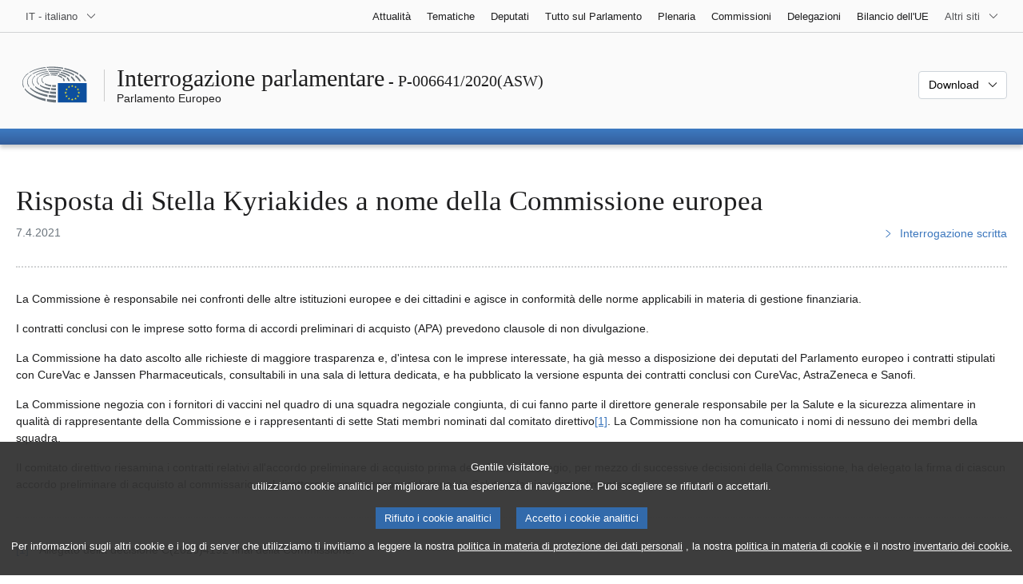

--- FILE ---
content_type: text/html; charset=UTF-8
request_url: https://www.europarl.europa.eu/doceo/document/P-9-2020-006641-ASW_IT.html
body_size: 1861
content:
<!DOCTYPE html>
<html lang="en">
<head>
    <meta charset="utf-8">
    <meta name="viewport" content="width=device-width, initial-scale=1">
    <title></title>
    <style>
        body {
            font-family: "Arial";
        }
    </style>
    <script type="text/javascript">
    window.awsWafCookieDomainList = [];
    window.gokuProps = {
"key":"AQIDAHjcYu/GjX+QlghicBgQ/7bFaQZ+m5FKCMDnO+vTbNg96AEO9gbUdnuqRleedIFveoKBAAAAfjB8BgkqhkiG9w0BBwagbzBtAgEAMGgGCSqGSIb3DQEHATAeBglghkgBZQMEAS4wEQQMXCicb+XDQ2DOsA5iAgEQgDtOOjvqzKqZUOOF66YElXu3pyocg5gVC0/BC8tD+g1jRYn/JwfrKMBS9Rb8m+RPFq76YP0B8+1diFDu+g==",
          "iv":"D549CACYUwAAAmEy",
          "context":"AqlhL6IesoNuWMxEJiwu6idp6BDP20G5WBK41tOanwdJ2iTISJiSEbId6NyoQ+glVT2c64LaGNESGpnfVw0oKJ28e4CL+j4E4+NBhtP98fjBNa/O5qz4SISkhneG3Lza8uSDEIh5OaWiPp7SQHeRCFxpaHUlqc5CfYKTVOvq/mOQjQPVIFVl0p3fGIpvdqrsnSt3ttijEciJJlTHOQ4pIHkBXHcxe9wdvnCH2UUO3KBhmE+WAnIK8PrO6iA6s17wUujVfn+P3ckQVFsJBttHyQ30uRdZX5sYSnp8Y3jzl5QcvNsvyG0Hbe2RTvkVBL/ww8M0X+6NlTXJxuJ0VOBC7ePQW8mi+bDGshkgII2l2Gb0/CK76KtUA8XtcGVKaC+t2YEd6tRLn9mEMt7Kag=="
};
    </script>
    <script src="https://e3c1b12827d4.5ce583ec.us-east-2.token.awswaf.com/e3c1b12827d4/d7f65e927fcd/f9998b2f6105/challenge.js"></script>
</head>
<body>
    <div id="challenge-container"></div>
    <script type="text/javascript">
        AwsWafIntegration.saveReferrer();
        AwsWafIntegration.checkForceRefresh().then((forceRefresh) => {
            if (forceRefresh) {
                AwsWafIntegration.forceRefreshToken().then(() => {
                    window.location.reload(true);
                });
            } else {
                AwsWafIntegration.getToken().then(() => {
                    window.location.reload(true);
                });
            }
        });
    </script>
    <noscript>
        <h1>JavaScript is disabled</h1>
        In order to continue, we need to verify that you're not a robot.
        This requires JavaScript. Enable JavaScript and then reload the page.
    </noscript>
</body>
</html>

--- FILE ---
content_type: text/html;charset=UTF-8
request_url: https://www.europarl.europa.eu/doceo/document/P-9-2020-006641-ASW_IT.html
body_size: 4552
content:
<!doctype html>
<html xmlns="http://www.w3.org/1999/xhtml" lang="it"><head><meta http-equiv="Content-Type" content="text/html; charset=UTF-8" /><meta name="title" content="Interrogazione parlamentare | Answer for question P-006641/20 | P-006641/2020(ASW) | Parlamento Europeo" /><meta http-equiv="Content-Language" content="it" /><meta name="language" content="it" /><meta name="robots" content="index, follow, noodp, noydir, notranslate" /><meta name="copyright" content="© Unione europea, 2021 - Fonte: Parlamento europeo" /><meta name="available" content="07-04-2021" /><meta property="og:title" content="Interrogazione parlamentare | Answer for question P-006641/20 | P-006641/2020(ASW) | Parlamento Europeo" /><meta property="og:image" content="https://www.europarl.europa.eu/website/common/img/icon/sharelogo_facebook.jpg" /><meta name="viewport" content="width=device-width, initial-scale=1, shrink-to-fit=no" /><meta name="description" content="Answer for question P-006641/20" /><link rel="canonical" href="https://www.europarl.europa.eu/doceo/document/P-9-2020-006641-ASW_IT.html" /><link rel="icon" href="/commonFrontResources/evostrap/7.0.0/lib/dist/assets/img/favicon.ico" /><title>Interrogazione parlamentare | Answer for question P-006641/20 | P-006641/2020(ASW) | Parlamento Europeo</title><link href="/commonFrontResources/evostrap/7.0.0/lib/dist/css/evostrap.css" rel="stylesheet" /><link href="/commonFrontResources/evostrap-doceo/2.0.0/dist/css/doceo.css" rel="stylesheet" /><!--ATI analytics script--><script type="text/javascript" data-tracker-name="ATInternet" defer data-value="/website/webanalytics/ati-doceo.js" src="//www.europarl.europa.eu/website/privacy-policy/privacy-policy.js" ></script></head><body><header class="es_header"><nav class="es_wai-access" aria-label="Navigation accessible"><ul><li><a href="#website-body" class="es_smooth-scroll"><span class="btn btn-primary">Accesso ai contenuti della pagina (premere "Invio")</span></a></li><li><a href="#languageSelector" class="es_smooth-scroll"><span class="btn btn-primary">Accedi direttamente al menù delle lingue (premere "Invio")</span></a></li></ul></nav><div class="es_header-top border-bottom mb-3 mb-xl-4 a-i"><div class="container-fluid"><div class="row no-gutters"><div class="col-auto"><div class="es_header-language-selector"><div class="es_dropdown"><button class="es_dropdown-btn" type="button" data-toggle="dropdown" id="languageSelector" aria-expanded="false" aria-controls="languageSelectorDropdownContent"><span class="es_dropdown-label">IT - italiano</span><span class="es_dropdown-icon"><svg aria-hidden="true" class="es_icon es_icon-arrow" data-show-expanded="false"><use href="#es_icon-arrow"></use></svg><svg aria-hidden="true" class="es_icon es_icon-arrow es_icon-flip-y text-primary" data-show-expanded="true"><use href="#es_icon-arrow"></use></svg></span></button><div class="dropdown-menu" id="languageSelectorDropdownContent"><div class="border border-light"><div><ul class="es_topbar-list list-unstyled">
            <li class="t-x-block"><a class="es_dropdown-item" href="/doceo/document/P-9-2020-006641-ASW_BG.html" lang="bg"><span class="t-item">BG - български</span></a></li>
            <li class="t-x-block"><a class="es_dropdown-item" href="/doceo/document/P-9-2020-006641-ASW_ES.html" lang="es"><span class="t-item">ES - español</span></a></li>
            <li class="t-x-block"><a class="es_dropdown-item" href="/doceo/document/P-9-2020-006641-ASW_CS.html" lang="cs"><span class="t-item">CS - čeština</span></a></li>
            <li aria-hidden="true"><span class="text-muted">DA - dansk</span></li>
            <li class="t-x-block"><a class="es_dropdown-item" href="/doceo/document/P-9-2020-006641-ASW_DE.html" lang="de"><span class="t-item">DE - Deutsch</span></a></li>
            <li aria-hidden="true"><span class="text-muted">ET - eesti keel</span></li>
            <li class="t-x-block"><a class="es_dropdown-item" href="/doceo/document/P-9-2020-006641-ASW_EL.html" lang="el"><span class="t-item">EL - ελληνικά</span></a></li>
            <li class="t-x-block"><a class="es_dropdown-item" href="/doceo/document/P-9-2020-006641-ASW_EN.html" lang="en"><span class="t-item">EN - English</span></a></li>
            <li class="t-x-block"><a class="es_dropdown-item" href="/doceo/document/P-9-2020-006641-ASW_FR.html" lang="fr"><span class="t-item">FR - français</span></a></li>
            <li aria-hidden="true"><span class="text-muted">GA - Gaeilge</span></li>
            <li class="t-x-block"><a class="es_dropdown-item" href="/doceo/document/P-9-2020-006641-ASW_HR.html" lang="hr"><span class="t-item">HR - hrvatski</span></a></li>
            <li class="t-x-block" data-selected="true"><a class="es_dropdown-item" href="/doceo/document/P-9-2020-006641-ASW_IT.html" lang="it"><span class="t-item">IT - italiano</span></a></li>
            <li class="t-x-block"><a class="es_dropdown-item" href="/doceo/document/P-9-2020-006641-ASW_LV.html" lang="lv"><span class="t-item">LV - latviešu valoda</span></a></li>
            <li class="t-x-block"><a class="es_dropdown-item" href="/doceo/document/P-9-2020-006641-ASW_LT.html" lang="lt"><span class="t-item">LT - lietuvių kalba</span></a></li>
            <li aria-hidden="true"><span class="text-muted">HU - magyar</span></li>
            <li class="t-x-block"><a class="es_dropdown-item" href="/doceo/document/P-9-2020-006641-ASW_MT.html" lang="mt"><span class="t-item">MT - Malti</span></a></li>
            <li class="t-x-block"><a class="es_dropdown-item" href="/doceo/document/P-9-2020-006641-ASW_NL.html" lang="nl"><span class="t-item">NL - Nederlands</span></a></li>
            <li aria-hidden="true"><span class="text-muted">PL - polski</span></li>
            <li class="t-x-block"><a class="es_dropdown-item" href="/doceo/document/P-9-2020-006641-ASW_PT.html" lang="pt"><span class="t-item">PT - português</span></a></li>
            <li class="t-x-block"><a class="es_dropdown-item" href="/doceo/document/P-9-2020-006641-ASW_RO.html" lang="ro"><span class="t-item">RO - română</span></a></li>
            <li class="t-x-block"><a class="es_dropdown-item" href="/doceo/document/P-9-2020-006641-ASW_SK.html" lang="sk"><span class="t-item">SK - slovenčina</span></a></li>
            <li class="t-x-block"><a class="es_dropdown-item" href="/doceo/document/P-9-2020-006641-ASW_SL.html" lang="sl"><span class="t-item">SL - slovenščina</span></a></li>
            <li class="t-x-block"><a class="es_dropdown-item" href="/doceo/document/P-9-2020-006641-ASW_FI.html" lang="fi"><span class="t-item">FI - suomi</span></a></li>
            <li aria-hidden="true"><span class="text-muted">SV - svenska</span></li>
        </ul></div></div></div></div></div></div><div class="col"><nav class="es_header-other-websites d-flex justify-content-end align-items-center" aria-label="Altri siti"><ul class="d-flex list-unstyled"><li class="d-none d-xl-block"><a class="d-xl-flex px-1 align-items-center t-y-block" href="/news/it"><span class="t-item">Attualità</span></a></li><li class="d-none d-xl-block"><a class="d-xl-flex px-1 align-items-center t-y-block" href="/topics/it"><span class="t-item">Tematiche</span></a></li><li class="d-none d-xl-block"><a class="d-xl-flex px-1 align-items-center t-y-block" href="/meps/it"><span class="t-item">Deputati</span></a></li><li class="d-none d-xl-block"><a class="d-xl-flex px-1 align-items-center t-y-block" href="/about-parliament/it"><span class="t-item">Tutto sul Parlamento</span></a></li><li class="d-none d-xl-block"><a class="d-xl-flex px-1 align-items-center t-y-block" href="/plenary/it"><span class="t-item">Plenaria</span></a></li><li class="d-none d-xl-block"><a class="d-xl-flex px-1 align-items-center t-y-block" href="/committees/it"><span class="t-item">Commissioni</span></a></li><li class="d-none d-xl-block"><a class="d-xl-flex px-1 align-items-center t-y-block" href="/delegations/it"><span class="t-item">Delegazioni</span></a></li><li class="d-none d-xl-block"><a class="d-xl-flex px-1 align-items-center t-y-block" href="https://eubudget.europarl.europa.eu/it"><span class="t-item">Bilancio dell'UE</span></a></li><li class="es_dropdown"><button class="es_dropdown-btn d-xl-flex pl-1 align-items-center t-y-block flex-nowrap" type="button" data-toggle="dropdown" aria-expanded="false" aria-controls="otherWebsiteSubmenu" aria-label="Altri siti web"><span class="es_dropdown-label"><span class="d-none d-xl-inline">Altri siti</span><span class="d-xl-none">Mostra altri siti</span></span><span class="es_dropdown-icon"><svg aria-hidden="true" class="es_icon es_icon-arrow" data-show-expanded="false"><use href="#es_icon-arrow"></use></svg><svg aria-hidden="true" class="es_icon es_icon-arrow es_icon-flip-y text-primary" data-show-expanded="true"><use href="#es_icon-arrow"></use></svg></span></button><div id="otherWebsiteSubmenu" class="dropdown-menu"><ul class="es_header-other-websites-submenu list-unstyled es_dropdown-menu"><li class="d-xl-none t-x-block"><a class="es_dropdown-item" href="/news/it"><span class="t-item">Attualità</span></a></li><li class="d-xl-none t-x-block"><a class="es_dropdown-item" href="/topics/it"><span class="t-item">Tematiche</span></a></li><li class="d-xl-none t-x-block"><a class="es_dropdown-item" href="/meps/it"><span class="t-item">Deputati</span></a></li><li class="d-xl-none t-x-block"><a class="es_dropdown-item" href="/about-parliament/it"><span class="t-item">Tutto sul Parlamento</span></a></li><li class="d-xl-none t-x-block"><a class="es_dropdown-item" href="/plenary/it"><span class="t-item">Plenaria</span></a></li><li class="d-xl-none t-x-block"><a class="es_dropdown-item" href="/committees/it"><span class="t-item">Commissioni</span></a></li><li class="d-xl-none t-x-block"><a class="es_dropdown-item" href="/delegations/it"><span class="t-item">Delegazioni</span></a></li><li class="t-x-block"><a class="es_dropdown-item" href="https://multimedia.europarl.europa.eu/it"><span class="t-item">Multimedia Centre</span></a></li><li class="t-x-block"><a class="es_dropdown-item" href="/the-president/it/"><span class="t-item">Presidenza</span></a></li><li class="t-x-block"><a class="es_dropdown-item" href="/the-secretary-general/it"><span class="t-item">Segretariato generale</span></a></li><li class="t-x-block"><a class="es_dropdown-item" href="https://elections.europa.eu/it"><span class="t-item">Elezioni</span></a></li><li class="t-x-block"><a class="es_dropdown-item" href="/thinktank/it"><span class="t-item">Think tank</span></a></li><li class="t-x-block"><a class="es_dropdown-item" href="https://www.epnewshub.eu/"><span class="t-item">EP Newshub</span></a></li><li class="t-x-block"><a class="es_dropdown-item" href="/atyourservice/it"><span class="t-item">Al vostro servizio</span></a></li><li class="t-x-block"><a class="es_dropdown-item" href="/visiting/it"><span class="t-item">Visite</span></a></li><li class="t-x-block"><a class="es_dropdown-item" href="https://oeil.secure.europarl.europa.eu/oeil/en"><span class="t-item">Osservatorio legislativo</span></a></li><li class="t-x-block"><a class="es_dropdown-item" href="/legislative-train"><span class="t-item">Legislative train</span></a></li><li class="t-x-block"><a class="es_dropdown-item" href="/contracts-and-grants/it/"><span class="t-item">Contratti e sovvenzioni</span></a></li><li class="t-x-block"><a class="es_dropdown-item" href="/RegistreWeb/home/welcome.htm?language=IT"><span class="t-item">Registro</span></a></li><li class="t-x-block"><a class="es_dropdown-item" href="https://data.europarl.europa.eu/it/home"><span class="t-item">Portale dei dati aperti</span></a></li><li class="t-x-block"><a class="es_dropdown-item" href="https://liaison-offices.europarl.europa.eu/it"><span class="t-item">Uffici di collegamento</span></a></li></ul></div></li></ul></nav></div></div></div></div><div class="es_header-middle mb-3"><div class="container-fluid"><div class="row"><div class="col-12 col-md"><div class="es_header-website-title a-i"><div class="es_header-website-title-main"><span class="d-none d-md-inline"><span class="text-break">Interrogazione parlamentare</span><span class="es_title-h3 text-nowrap"> - P-006641/2020(ASW)</span></span><span class="d-md-none"><span class="text-break">Interrogazione parlamentare</span><br /><span class="es_title-h3 text-nowrap">P-006641/2020(ASW)</span></span></div><div class="es_header-website-title-sub"><a class="t-x-block" href="/portal/it" title="Torna al portale Europarl"><span class="t-item">Parlamento Europeo</span></a></div></div></div><div class="col-md-auto d-block d-sm-flex justify-content-md-end justify-content-center align-items-center doceo_header-download-container"><div class="es_dropdown mt-2 mt-md-0"><button class="es_dropdown-btn" type="button" data-toggle="dropdown" aria-expanded="false" id="documentDownloadDropdownButton" aria-controls="documentDownloadDropdownContent"><span class="es_dropdown-label">Download</span><span class="es_dropdown-icon"><svg aria-hidden="true" class="es_icon es_icon-arrow" data-show-expanded="false"><use href="#es_icon-arrow"></use></svg><svg aria-hidden="true" class="es_icon es_icon-arrow es_icon-flip-y" data-show-expanded="true"><use href="#es_icon-arrow"></use></svg></span></button><div class="dropdown-menu" id="documentDownloadDropdownContent" aria-labelledby="documentDownloadDropdownButton"><div class="es_links-list"><ul style="max-height:250px; overflow:auto; min-width:auto; overflow-x: hidden; padding-top:4px; padding-bottom:4px; padding-left:4px;padding-right:20px"><li><a class="es_dropdown-item" href="/doceo/document/P-9-2020-006641-ASW_IT.pdf"><svg aria-hidden="true" class="es_icon es_icon-pdf mr-1"><use href="#es_icon-pdf"></use></svg><span class="text-nowrap t-x">P-9-2020-006641-ASW_IT <span class="text-muted">(PDF - 37 KB)</span></span></a></li><li><a class="es_dropdown-item" href="/doceo/document/P-9-2020-006641-ASW_IT.docx"><svg aria-hidden="true" class="es_icon es_icon-doc mr-1"><use href="#es_icon-doc"></use></svg><span class="text-nowrap t-x">P-9-2020-006641-ASW_IT <span class="text-muted">(DOC - 20 KB)</span></span></a></li></ul></div></div></div></div></div></div></div>
<div class="es_header-bottom">
<div class="es_header-menu-container es_header-menu-container-small">
<div class="container-fluid">
<div class="es_header-menu">
<div class="es_header-menu-top row align-items-center">
<div class="col d-md-none d-flex align-items-center"><svg aria-hidden="true" class="es_icon es_icon-ep-logo-w es_header-menu-top-logo"><use href="#es_icon-ep-logo-w"></use></svg></div><span class="es_header-menu-top-title offset-3 col-6 text-center d-none d-md-block" aria-hidden="true"><span>Parlamento Europeo</span></span><div class="es_header-menu-top-controls col-auto col-md-3 text-right"></div></div></div></div></div></div></header><main id="website-body"><div class="container"><div class="breadcrumb"></div></div><div class="container-fluid"><div class="mb-3"><h1 class="es_title-h1 text-break">Risposta di Stella Kyriakides a nome della Commissione europea</h1><div class="row"><div class="col-12 col-lg"><p class="text-muted m-lg-0">7.4.2021</p></div><div class="col-12 col-lg-auto d-flex align-items-end justify-content-lg-end"><a class="t-x" href="/doceo/document/P-9-2020-006641_IT.html"><svg aria-hidden="true" class="es_icon es_icon-arrow es_icon-rotate-270 mr-1"><use href="#es_icon-arrow"></use></svg><span class="align-middle">Interrogazione scritta</span></a></div></div></div><div class="separator separator-dotted separator-2x my-3"></div><p>La Commissione è responsabile nei confronti delle altre istituzioni europee e dei cittadini e agisce in conformità delle norme applicabili in materia di gestione finanziaria.</p><p>I contratti conclusi con le imprese sotto forma di accordi preliminari di acquisto (APA) prevedono clausole di non divulgazione.</p><p>La Commissione ha dato ascolto alle richieste di maggiore trasparenza e, d'intesa con le imprese interessate, ha già messo a disposizione dei deputati del Parlamento europeo i contratti stipulati con CureVac e Janssen Pharmaceuticals, consultabili in una sala di lettura dedicata, e ha pubblicato la versione espunta dei contratti conclusi con CureVac, AstraZeneca e Sanofi.</p><p>La Commissione negozia con i fornitori di vaccini nel quadro di una squadra negoziale congiunta, di cui fanno parte il direttore generale responsabile per la Salute e la sicurezza alimentare in qualità di rappresentante della Commissione e i rappresentanti di sette Stati membri nominati dal comitato direttivo<a class="es_smooth-scroll" id="ref1" href="#def1" aria-label="Vai alla nota 1.">[1]</a>. La Commissione non ha comunicato i nomi di nessuno dei membri della squadra.</p><p>Il comitato direttivo riesamina i contratti relativi all'accordo preliminare di acquisto prima della firma. Il Collegio, per mezzo di successive decisioni della Commissione, ha delegato la firma di ciascun accordo preliminare di acquisto al commissario o al direttore generale responsabile per la Salute e la sicurezza alimentare.</p><div class="separator separator-dotted my-3"></div><ul class="list-unstyled mb-3"><li class="text-break"><a href="#ref1" id="def1" class="es_smooth-scroll mr-1" aria-label="Torna al riferimento della nota 1.">[1]</a> Allegato della decisione C(2020)4192 final della Commissione.</li></ul></div><div class="container-fluid"><div class="separator separator-dotted my-2"></div><div class="d-block d-sm-flex justify-content-between small mb-3"><span class="text-muted">Ultimo aggiornamento: 19 aprile 2021</span><div><span><a href="/legal-notice/it">Note legali</a> - <a href="/privacy-policy/it">Informativa sulla privacy</a></span></div></div></div></main><script id="evostrap" type="module" src="/commonFrontResources/evostrap/7.0.0/lib/dist/js/evostrap.js"></script><script src="/commonFrontResources/evostrap-doceo/2.0.0/dist/js/doceo.js"></script></body></html>